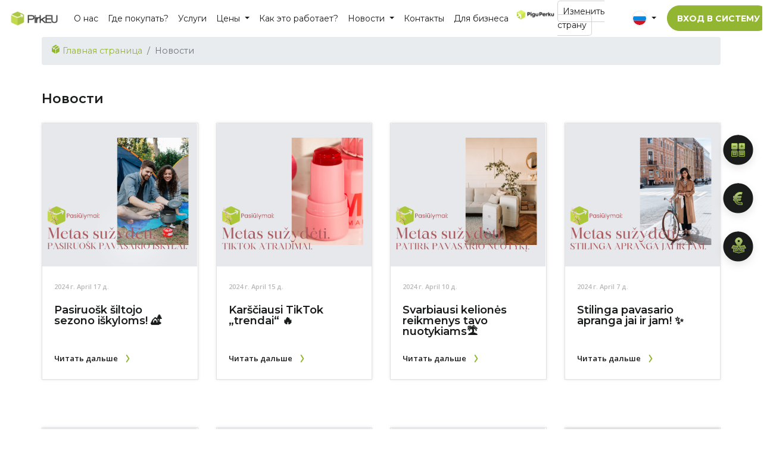

--- FILE ---
content_type: text/html; charset=UTF-8
request_url: https://www.pirkeu.lt/ru/%D0%BD%D0%BE%D0%B2%D0%BE%D1%81%D1%82%D0%B8?page=5
body_size: 8419
content:
<!DOCTYPE html>
<html lang="ru" class="">
<head>
    <meta charset="utf-8">
    <meta name="viewport" content="width=device-width, initial-scale=1">
    <!-- CSRF Token -->
    <meta name="csrf-token" content="jaTTDaJyKaGbHZOneA5qdC9iir9MEopZtK0wllOS">
    <link rel="stylesheet" href="https://cdn.jsdelivr.net/npm/bootstrap@4.6.2/dist/css/bootstrap.min.css" integrity="sha384-xOolHFLEh07PJGoPkLv1IbcEPTNtaed2xpHsD9ESMhqIYd0nLMwNLD69Npy4HI+N"
          crossorigin="anonymous">
    <link type="image/x-icon" href="https://www.pirkeu.lt/images/favicon.png" rel="shortcut icon">
    <title>Новости | PirkEU доставка товаров из европейских интернет-магазинов</title>

        <meta name="description" content="Услуга доставки товаров PirkEU.lt. Вы совершаете покупки в Германии, Англии, Польше, Франции или Италии, и мы отправляем ваши покупки в Литву.">
    <meta name="keywords" content="Доставка товаров, доставка товаров из Германии, доставка товаров из Англии, доставка товаров из Франции, доставка товаров из Польши, доставка товаров из Италии, шоппинг, покупки в Европе, европейские интернет-магазины, самая низкая цена магазина, доставка в Литву, товары из интернет-магазина Германии, товары из интернет-магазина Англии, товары из интернет-магазина Франции, товары из интернет-магазина Италии, товары из интернет-магазина Польши.">

    <meta name="verify-paysera" content="ff1f620b3fac578fd0b0794b2cdba671">
    <meta name="verify-paysera" content="5ddac0d50352cf31ed7c00d05cc993d3">
    <meta name="verify-paysera" content="64c655510861744a45893415a88ef4db">
    <meta name="verify-paysera" content="f77199cbc6048ddb1932e3c2f624503e">

    
    




    
    
    
    <script type="text/javascript">

        <!-- jQuery -->

        let isIE10 = false;
        if (navigator.appVersion.indexOf("MSIE 10") !== -1) {
            isIE10 = true;
        }

        let UAString = navigator.userAgent;
        if (UAString.indexOf("Trident") !== -1 && UAString.indexOf("rv:11") !== -1) {
            isIE10 = true;
        }
    </script>
    <script>
        window.project_id = 1;
    </script>

    <!-- Scripts -->
    <script src="/js/app.js?id=601f62b7a9a995db08d4"></script>
    <script src="https://cdnjs.cloudflare.com/ajax/libs/bootstrap-multiselect/0.9.13/js/bootstrap-multiselect.js"></script>
    <link rel="stylesheet" href="https://cdnjs.cloudflare.com/ajax/libs/bootstrap-multiselect/0.9.13/css/bootstrap-multiselect.css"/>

    <script type="text/javascript">
        $(document).ready(function () {
            $('.favorite-purchases').multiselect({
                nonSelectedText: 'любимые категории',
                buttonClass: 'form-control',
                buttonWidth: '100%',
            });
        });
    </script>

    <link href="https://maxcdn.bootstrapcdn.com/font-awesome/4.7.0/css/font-awesome.min.css" rel="stylesheet"/>
    <script src="https://www.pirkeu.lt/js/moment.min.js"></script>
    <script src="https://www.pirkeu.lt/js/jquery.hammer.js"></script>
    <script src="https://www.pirkeu.lt/js/caleran.min.js"></script>
    <script src="https://cdnjs.cloudflare.com/ajax/libs/select2/4.0.6-rc.0/js/select2.min.js"></script>
    <!-- Fonts -->
    <link rel="dns-prefetch" href="//fonts.gstatic.com">
    <link href="https://fonts.googleapis.com/css?family=Nunito" rel="stylesheet" type="text/css">

    <!-- Styles -->
    <link href="/css/app.css?id=a36e95eb3d454a52558d" rel="stylesheet">
    <script src="https://kit.fontawesome.com/b3752e8969.js" crossorigin="anonymous"></script>

    <script type="text/javascript">
        function onlyDotsAndNumbers(txt, event) {
            let charCode = (event.which) ? event.which : event.keyCode
            if (charCode === 46) {
                return txt.value.indexOf(".") < 0;
            }

            if (txt.value.indexOf(".") > 0) {
                let txtlen = txt.value.length;
                let dotpos = txt.value.indexOf(".");
                //Change the number here to allow more decimal points than 2
                if ((txtlen - dotpos) > 2)
                    return false;
            }

            return !(charCode > 31 && (charCode < 48 || charCode > 57));
        }
    </script>
    <script type="text/javascript" src="https://partnerzyapi.ceneo.pl/External/urls.js?pid=28228"></script>
    <script src="https://js.stripe.com/v3/" type="text/javascript"></script>

    
            
        <script type="text/javascript">
            window.$crisp=[];
            window.CRISP_WEBSITE_ID="fd67f531-f44c-4cf5-98be-667ff866161d";
            (function(){ d=document;s=d.createElement("script");
                s.src="https://client.crisp.chat/l.js";
                s.async=1;d.getElementsByTagName("head")[0].appendChild(s);
            })();
        </script>
        
        

        
            <style>

</style>
    
            <meta name="verify-neopay" content="bd11443c66c6aecb60415d7165bdda33">

<!-- Google tag (gtag.js) -->
<script async src="https://www.googletagmanager.com/gtag/js?id=G-7ELL6YV6Z3"></script>
<script>
  window.dataLayer = window.dataLayer || [];
  function gtag(){dataLayer.push(arguments);}
  gtag('js', new Date());
  gtag('config', 'G-7ELL6YV6Z3');
</script>

<meta name="facebook-domain-verification" content="l0wadzn1fo5v6nbdh474k483fe1yaf" /> 
<!-- Facebook Pixel Code -->
<script>
!function(f,b,e,v,n,t,s)
{if(f.fbq)return;n=f.fbq=function(){n.callMethod?
n.callMethod.apply(n,arguments):n.queue.push(arguments)};
if(!f._fbq)f._fbq=n;n.push=n;n.loaded=!0;n.version='2.0';
n.queue=[];t=b.createElement(e);t.async=!0;
t.src=v;s=b.getElementsByTagName(e)[0];
s.parentNode.insertBefore(t,s)}(window, document,'script',
'https://connect.facebook.net/en_US/fbevents.js');
fbq('init', '743998313666847');
fbq('track', 'PageView');
</script>
<noscript><img height="1" width="1" style="display:none"
src="https://www.facebook.com/tr?id=743998313666847&ev=PageView&noscript=1"
/></noscript>
<!-- End Facebook Pixel Code -->

<!-- Hotjar Tracking Code for https://pirkeu.lt/ -->
<script>
    (function(h,o,t,j,a,r){
        h.hj=h.hj||function(){(h.hj.q=h.hj.q||[]).push(arguments)};
        h._hjSettings={hjid:2772929,hjsv:6};
        a=o.getElementsByTagName('head')[0];
        r=o.createElement('script');r.async=1;
        r.src=t+h._hjSettings.hjid+j+h._hjSettings.hjsv;
        a.appendChild(r);
    })(window,document,'https://static.hotjar.com/c/hotjar-','.js?sv=');
</script>
    
    </head>
<body class="page-page blog-page template-blog-index">
<div class="loading"></div>
    <!-- Google Tag Manager (noscript) -->
<noscript><iframe src="https://www.googletagmanager.com/ns.html?id=G-7ELL6YV6Z3"
height="0" width="0" style="display:none;visibility:hidden"></iframe></noscript>
<!-- End Google Tag Manager (noscript) -->

<div id="app">
            <div class="main-menu-wrapper s-header">
            <div class="container">
                <nav class="navbar navbar-expand-lg bg-light">
            <a class="navbar-brand" href="https://www.pirkeu.lt/main">
                        
                    <img src="https://www.pirkeu.lt/images/pirkeulive/global_05_06.png" height="40" alt="global_05_06 logo">
                    
                    
                    
                    
                </a>
                <button class="navbar-toggler dropdown languageWrapper"
                        type="button"
                        data-toggle="collapse"
                        data-target="#language"
                        aria-controls="language"
                        aria-expanded="false"
                        aria-label="Toggle navigation">
                    <a class="dropdown-toggle"
                       href="#"
                       id="languageDropdown"
                       role="button"
                       data-toggle="dropdown"
                       aria-haspopup="true"
                       aria-expanded="false">
                        <img src="https://www.pirkeu.lt/images/flags/ru.svg" width="15" height="15" alt="flag"/>
                    </a>
                    <div class="dropdown-menu language-dropdown" aria-labelledby="languageDropdown">
                                                                                                            <a class="dropdown-item"
                                   href="/lt/naujienos"
                                >
                                    <img src="https://www.pirkeu.lt/images/flags/lt.svg"
                                         width="15"
                                         height="15"
                                         alt="flag"
                                    />
                                    <span>Lietuvių</span>
                                </a>
                                                                                                                <a class="dropdown-item"
                                   href="/en/news"
                                >
                                    <img src="https://www.pirkeu.lt/images/flags/en.svg"
                                         width="15"
                                         height="15"
                                         alt="flag"
                                    />
                                    <span>English</span>
                                </a>
                                                                                                                <a class="dropdown-item"
                                   href="/ru/новости"
                                >
                                    <img src="https://www.pirkeu.lt/images/flags/ru.svg"
                                         width="15"
                                         height="15"
                                         alt="flag"
                                    />
                                    <span>Русский</span>
                                </a>
                                                                                                                            </div>
                </button>

                <button class="navbar-toggler collapsed"
                        type="button"
                        data-toggle="collapse"
                        data-target="#main-menu"
                        aria-controls="main-menu"
                        aria-expanded="false"
                        aria-label="Toggle navigation">
                    <i class="icon-menu"></i>
                </button>
                                                <div class="collapse navbar-collapse" id="main-menu">
                    <ul class="navbar-nav">
                        
                                                                                    
                                                                    <li class="nav-item ">
                                        <a class="nav-link"
                                           href="/o-нас">О нас 
                                            <i class="icon-arrow-right d-inline d-lg-none d-xl-none"></i>
                                        </a>
                                    </li>
                                                                                                                                                
                                                                    <li class="nav-item ">
                                        <a class="nav-link"
                                           href="/где-пoкупaть">Где покупать? 
                                            <i class="icon-arrow-right d-inline d-lg-none d-xl-none"></i>
                                        </a>
                                    </li>
                                                                                                                                                
                                                                    <li class="nav-item dropdown">
                                        
                                        <a
                                            class="nav-link"
                                            href="/услуги"
                                            role="button"
                                        >
                                            Услуги
                                        </a>
                                        
                                    </li>
                                                                                                                                                
                                                                    <li class="nav-item dropdown">
                                        <a class="nav-link dropdown-toggle"
                                           href="/cены"
                                           onclick="location='/cены';return true;"
                                           role="button"
                                           data-toggle="dropdown"
                                           aria-haspopup="true"
                                           aria-expanded="false">
                                            Цены 
                                            <i class="icon-arrow-right d-inline d-lg-none d-xl-none"></i>
                                        </a>
                                        <div class="dropdown-menu">
                                                                                                                                                                                                <a class="dropdown-item"
                                                       href="/cены#delivery">Цены доставки</a>
                                                                                                                                                                                                                                                <a class="dropdown-item"
                                                       href="/cены#purchase">Закупочные цены</a>
                                                                                                                                                                                                                                                <a class="dropdown-item"
                                                       href="/cены#return">Цены возврата</a>
                                                                                                                                    </div>
                                    </li>

                                                                                                                                                
                                                                    <li class="nav-item ">
                                        <a class="nav-link"
                                           href="/кaк-этo-рaбoтaет">Как это работает? 
                                            <i class="icon-arrow-right d-inline d-lg-none d-xl-none"></i>
                                        </a>
                                    </li>
                                                                                                                                                
                                                                    <li class="nav-item dropdown">
                                        <a class="nav-link dropdown-toggle"
                                           href="#"
                                           role="button"
                                           data-toggle="dropdown"
                                           aria-haspopup="true"
                                           aria-expanded="false"
                                        >
                                            Новости 
                                            <i class="icon-arrow-right d-inline d-lg-none d-xl-none"></i>
                                        </a>
                                        <div class="dropdown-menu">
                                            <a class="dropdown-item"
                                               href="/ru/новости/c/предлагает">Предложения</a>
                                            <a class="dropdown-item"
                                               href="/ru/новости/c/Информация">Информация</a>
                                        </div>
                                    </li>
                                                                                                                                                
                                                                    <li class="nav-item ">
                                        <a class="nav-link"
                                           href="/kонтакты">Контакты 
                                            <i class="icon-arrow-right d-inline d-lg-none d-xl-none"></i>
                                        </a>
                                    </li>
                                                                                                                                                
                                                                    <li class="nav-item ">
                                        <a class="nav-link"
                                           href="/бизнес">Для бизнеса 
                                            <i class="icon-arrow-right d-inline d-lg-none d-xl-none"></i>
                                        </a>
                                    </li>
                                                                                                        </ul>
                                            <div class="logo-gif" style="height: 43px; width: 100px; padding-top: 2px;">
                            <a href="https://shop.pirkeu.lt/">
                                <img src="https://www.pirkeu.lt/images/new_0929/pirkeu-shop.png" alt="shop-logo"
                                     style="max-height: 100%; max-width: 100%;">
                                
                            </a>
                        </div>
                                                                                        <div class="w-full ml-auto">
                            <a style="text-decoration: none !important;" href="https://buyeu.com?country=lt"
                               class="my-auto">
                                <span class="change-country"
                                      style="border: 1px solid lightgray; padding: 8px; border-radius: 5px;"> Изменить страну</span>
                            </a>
                        </div>
                                        <ul class="navbar-nav ml-2">
                                                <li class="nav-item dropdown languageWrapper d-none d-lg-block d-xl-block">
                            <a class="nav-link dropdown-toggle"
                               href="#"
                               id="languageDropdown"
                               role="button"
                               data-toggle="dropdown"
                               aria-haspopup="true"
                               aria-expanded="false">
                                                                <img src="https://www.pirkeu.lt/images/flags/ru.svg" width="15" height="15" alt="flag"/>
                            </a>
                            <div class="dropdown-menu" aria-labelledby="languageDropdown">
                                                                                                            <a class="dropdown-item"
                                           href="/lt/naujienos">
                                            <img src="https://www.pirkeu.lt/images/flags/lt.svg" width="15" height="15"
                                                 alt="flag"/>
                                            <span>Lietuvių</span></a>
                                                                                                                                                <a class="dropdown-item"
                                           href="/en/news">
                                            <img src="https://www.pirkeu.lt/images/flags/en.svg" width="15" height="15"
                                                 alt="flag"/>
                                            <span>English</span></a>
                                                                                                                                                <a class="dropdown-item"
                                           href="/ru/новости">
                                            <img src="https://www.pirkeu.lt/images/flags/ru.svg" width="15" height="15"
                                                 alt="flag"/>
                                            <span>Русский</span></a>
                                                                                                                                                                    </div>
                        </li>
                                                    <li class="nav-item">
                                <a class="btn btn-primary login" href="/ru/вход">
                                    <span style="white-space: nowrap;"> Вход в систему</span>
                                </a>
                            </li>
                            <li class="nav-item d-lg-none">
                                <a class="btn white login register"
                                   href="/ru/вход#register">
                                    Регистрация
                                </a>
                            </li>
                                            </ul>
                </div>
        </nav>

<script>
    $(document).ready(function () {
        $('#new-de-address').modal('show');
    });

    $('#new-de-address').on('shown.bs.modal', function () {
        setTimeout(function () {
            $('#new-de-address').removeAttr('aria-hidden');
        }, 50);
    });

    $('#new-de-address').on('hidden.bs.modal', function () {
        $(this).attr('aria-hidden', 'true');
    });
</script>
            </div>
        </div>
                    <div class="container with-padding s-header">
            <nav aria-label="breadcrumb">
                <ol class="breadcrumb">
                    <li class="breadcrumb-item">
                                                    <a href="/main">
                                <i class="icon-box"></i>
                                Главная страница
                            </a>
                                            </li>
                                            <li class="breadcrumb-item active">
                                                            Новости
                            </li>
                                    </ol>
            </nav>
        </div>
    
                    <main class="s-main">
        
    <div class="container with-padding">
        <h1 class="page-title">Новости</h1>
        <div class='row'>
                            <div class='col-12 col-md-4 col-xl-3'>
    <div class="card blog-item default">
        <a href="https://www.pirkeu.lt/ru/%D0%BD%D0%BE%D0%B2%D0%BE%D1%81%D1%82%D0%B8/pasiruosk-siltojo-sezono-iskyloms" >
            <div class="cover-image">
                <img src="https://www.pirkeu.lt/storage/blogs/blog_1713347208_page_blog_2209.png" class="card-img-top" alt="Pasiruošk šiltojo sezono iškyloms! 🏕️" style="max-height: 100%; width: auto;">
            </div>

        </a>
        <div class="card-body">
                            <p class="date">2024 г. April 17 д.</p>
                        <h3 class="title" style="min-height:60px;">Pasiruošk šiltojo sezono iškyloms! 🏕️</h3>
                        <a href="https://www.pirkeu.lt/ru/%D0%BD%D0%BE%D0%B2%D0%BE%D1%81%D1%82%D0%B8/pasiruosk-siltojo-sezono-iskyloms" class="link-btn justify-content-start">Читать дальше <i class="icon-si-glyph-arrow-right"></i></a>
        </div>
    </div>
</div>
                            <div class='col-12 col-md-4 col-xl-3'>
    <div class="card blog-item default">
        <a href="https://www.pirkeu.lt/ru/%D0%BD%D0%BE%D0%B2%D0%BE%D1%81%D1%82%D0%B8/karsciausi-tiktok-trendai" >
            <div class="cover-image">
                <img src="https://www.pirkeu.lt/storage/blogs/blog_1713252859_page_blog_2206.png" class="card-img-top" alt="Karščiausi TikTok „trendai“ 🔥" style="max-height: 100%; width: auto;">
            </div>

        </a>
        <div class="card-body">
                            <p class="date">2024 г. April 15 д.</p>
                        <h3 class="title" style="min-height:60px;">Karščiausi TikTok „trendai“ 🔥</h3>
                        <a href="https://www.pirkeu.lt/ru/%D0%BD%D0%BE%D0%B2%D0%BE%D1%81%D1%82%D0%B8/karsciausi-tiktok-trendai" class="link-btn justify-content-start">Читать дальше <i class="icon-si-glyph-arrow-right"></i></a>
        </div>
    </div>
</div>
                            <div class='col-12 col-md-4 col-xl-3'>
    <div class="card blog-item default">
        <a href="https://www.pirkeu.lt/ru/%D0%BD%D0%BE%D0%B2%D0%BE%D1%81%D1%82%D0%B8/svarbiausi-keliones-reikmenys-tavo-nuotykiamssvarbiausi-keliones-reikmenys-tavo-nuotykiams" >
            <div class="cover-image">
                <img src="https://www.pirkeu.lt/storage/blogs/blog_1712750190_page_blog_2203.png" class="card-img-top" alt="Svarbiausi kelionės reikmenys tavo nuotykiams🏝️" style="max-height: 100%; width: auto;">
            </div>

        </a>
        <div class="card-body">
                            <p class="date">2024 г. April 10 д.</p>
                        <h3 class="title" style="min-height:60px;">Svarbiausi kelionės reikmenys tavo nuotykiams🏝️</h3>
                        <a href="https://www.pirkeu.lt/ru/%D0%BD%D0%BE%D0%B2%D0%BE%D1%81%D1%82%D0%B8/svarbiausi-keliones-reikmenys-tavo-nuotykiamssvarbiausi-keliones-reikmenys-tavo-nuotykiams" class="link-btn justify-content-start">Читать дальше <i class="icon-si-glyph-arrow-right"></i></a>
        </div>
    </div>
</div>
                            <div class='col-12 col-md-4 col-xl-3'>
    <div class="card blog-item default">
        <a href="https://www.pirkeu.lt/ru/%D0%BD%D0%BE%D0%B2%D0%BE%D1%81%D1%82%D0%B8/stilinga-apranga-jai-ir-jam" >
            <div class="cover-image">
                <img src="https://www.pirkeu.lt/storage/blogs/blog_1712576021_page_blog_2200.png" class="card-img-top" alt="Stilinga pavasario apranga jai ir jam! ✨" style="max-height: 100%; width: auto;">
            </div>

        </a>
        <div class="card-body">
                            <p class="date">2024 г. April 7 д.</p>
                        <h3 class="title" style="min-height:60px;">Stilinga pavasario apranga jai ir jam! ✨</h3>
                        <a href="https://www.pirkeu.lt/ru/%D0%BD%D0%BE%D0%B2%D0%BE%D1%81%D1%82%D0%B8/stilinga-apranga-jai-ir-jam" class="link-btn justify-content-start">Читать дальше <i class="icon-si-glyph-arrow-right"></i></a>
        </div>
    </div>
</div>
                            <div class='col-12 col-md-4 col-xl-3'>
    <div class="card blog-item default">
        <a href="https://www.pirkeu.lt/ru/%D0%BD%D0%BE%D0%B2%D0%BE%D1%81%D1%82%D0%B8/sodo-reikmenys-tau" >
            <div class="cover-image">
                <img src="https://www.pirkeu.lt/storage/blogs/blog_1711369206_page_blog_2197.png" class="card-img-top" alt="Sodo reikmenys tau! 🌱" style="max-height: 100%; width: auto;">
            </div>

        </a>
        <div class="card-body">
                            <p class="date">2024 г. March 25 д.</p>
                        <h3 class="title" style="min-height:60px;">Sodo reikmenys tau! 🌱</h3>
                        <a href="https://www.pirkeu.lt/ru/%D0%BD%D0%BE%D0%B2%D0%BE%D1%81%D1%82%D0%B8/sodo-reikmenys-tau" class="link-btn justify-content-start">Читать дальше <i class="icon-si-glyph-arrow-right"></i></a>
        </div>
    </div>
</div>
                            <div class='col-12 col-md-4 col-xl-3'>
    <div class="card blog-item default">
        <a href="https://www.pirkeu.lt/ru/%D0%BD%D0%BE%D0%B2%D0%BE%D1%81%D1%82%D0%B8/gardziam-maistui-ir-svariems-namams" >
            <div class="cover-image">
                <img src="https://www.pirkeu.lt/storage/blogs/blog_1710933955_page_blog_2194.png" class="card-img-top" alt="Gardžiam maistui ir švariems namams ☀️" style="max-height: 100%; width: auto;">
            </div>

        </a>
        <div class="card-body">
                            <p class="date">2024 г. March 20 д.</p>
                        <h3 class="title" style="min-height:60px;">Gardžiam maistui ir švariems namams ☀️</h3>
                        <a href="https://www.pirkeu.lt/ru/%D0%BD%D0%BE%D0%B2%D0%BE%D1%81%D1%82%D0%B8/gardziam-maistui-ir-svariems-namams" class="link-btn justify-content-start">Читать дальше <i class="icon-si-glyph-arrow-right"></i></a>
        </div>
    </div>
</div>
                            <div class='col-12 col-md-4 col-xl-3'>
    <div class="card blog-item default">
        <a href="https://www.pirkeu.lt/ru/%D0%BD%D0%BE%D0%B2%D0%BE%D1%81%D1%82%D0%B8/grozio-prekes-tau" >
            <div class="cover-image">
                <img src="https://www.pirkeu.lt/storage/blogs/blog_1710766527_page_blog_2190.png" class="card-img-top" alt="Grožio prekės Tau 🌻" style="max-height: 100%; width: auto;">
            </div>

        </a>
        <div class="card-body">
                            <p class="date">2024 г. March 18 д.</p>
                        <h3 class="title" style="min-height:60px;">Grožio prekės Tau 🌻</h3>
                        <a href="https://www.pirkeu.lt/ru/%D0%BD%D0%BE%D0%B2%D0%BE%D1%81%D1%82%D0%B8/grozio-prekes-tau" class="link-btn justify-content-start">Читать дальше <i class="icon-si-glyph-arrow-right"></i></a>
        </div>
    </div>
</div>
                            <div class='col-12 col-md-4 col-xl-3'>
    <div class="card blog-item default">
        <a href="https://www.pirkeu.lt/ru/%D0%BD%D0%BE%D0%B2%D0%BE%D1%81%D1%82%D0%B8/nuo-kovo-20d-keiciasi-prancuzijos-sandelio-adresas" >
            <div class="cover-image">
                <img src="https://www.pirkeu.lt/storage/blogs/blog_1710498763_page_blog_2188.png" class="card-img-top" alt="Nuo kovo 20d. keičiasi Prancūzijos sandėlio adresas" style="max-height: 100%; width: auto;">
            </div>

        </a>
        <div class="card-body">
                            <p class="date">2024 г. March 15 д.</p>
                        <h3 class="title" style="min-height:60px;">Nuo kovo 20d. keičiasi Prancūzijos sandėlio adresas</h3>
                        <a href="https://www.pirkeu.lt/ru/%D0%BD%D0%BE%D0%B2%D0%BE%D1%81%D1%82%D0%B8/nuo-kovo-20d-keiciasi-prancuzijos-sandelio-adresas" class="link-btn justify-content-start">Читать дальше <i class="icon-si-glyph-arrow-right"></i></a>
        </div>
    </div>
</div>
                            <div class='col-12 col-md-4 col-xl-3'>
    <div class="card blog-item default">
        <a href="https://www.pirkeu.lt/ru/%D0%BD%D0%BE%D0%B2%D0%BE%D1%81%D1%82%D0%B8/ismanieji-irenginiai-tau" >
            <div class="cover-image">
                <img src="https://www.pirkeu.lt/storage/blogs/blog_1710335626_page blog_2185.png" class="card-img-top" alt="Išmanieji įrenginiai Tau! 📱" style="max-height: 100%; width: auto;">
            </div>

        </a>
        <div class="card-body">
                            <p class="date">2024 г. March 13 д.</p>
                        <h3 class="title" style="min-height:60px;">Išmanieji įrenginiai Tau! 📱</h3>
                        <a href="https://www.pirkeu.lt/ru/%D0%BD%D0%BE%D0%B2%D0%BE%D1%81%D1%82%D0%B8/ismanieji-irenginiai-tau" class="link-btn justify-content-start">Читать дальше <i class="icon-si-glyph-arrow-right"></i></a>
        </div>
    </div>
</div>
                            <div class='col-12 col-md-4 col-xl-3'>
    <div class="card blog-item default">
        <a href="https://www.pirkeu.lt/ru/%D0%BD%D0%BE%D0%B2%D0%BE%D1%81%D1%82%D0%B8/stilingas-pavasaris" >
            <div class="cover-image">
                <img src="https://www.pirkeu.lt/storage/blogs/blog_1709559276_page_blog_2180.png" class="card-img-top" alt="Stilingas pavasaris! 👗" style="max-height: 100%; width: auto;">
            </div>

        </a>
        <div class="card-body">
                            <p class="date">2024 г. March 4 д.</p>
                        <h3 class="title" style="min-height:60px;">Stilingas pavasaris! 👗</h3>
                        <a href="https://www.pirkeu.lt/ru/%D0%BD%D0%BE%D0%B2%D0%BE%D1%81%D1%82%D0%B8/stilingas-pavasaris" class="link-btn justify-content-start">Читать дальше <i class="icon-si-glyph-arrow-right"></i></a>
        </div>
    </div>
</div>
                            <div class='col-12 col-md-4 col-xl-3'>
    <div class="card blog-item default">
        <a href="https://www.pirkeu.lt/ru/%D0%BD%D0%BE%D0%B2%D0%BE%D1%81%D1%82%D0%B8/isskirtiniai-kvepalai-tau" >
            <div class="cover-image">
                <img src="https://www.pirkeu.lt/storage/blogs/blog_1708954558_page_blog_2176.png" class="card-img-top" alt="Išskirtiniai kvepalai Tau! ✨" style="max-height: 100%; width: auto;">
            </div>

        </a>
        <div class="card-body">
                            <p class="date">2024 г. February 26 д.</p>
                        <h3 class="title" style="min-height:60px;">Išskirtiniai kvepalai Tau! ✨</h3>
                        <a href="https://www.pirkeu.lt/ru/%D0%BD%D0%BE%D0%B2%D0%BE%D1%81%D1%82%D0%B8/isskirtiniai-kvepalai-tau" class="link-btn justify-content-start">Читать дальше <i class="icon-si-glyph-arrow-right"></i></a>
        </div>
    </div>
</div>
                            <div class='col-12 col-md-4 col-xl-3'>
    <div class="card blog-item default">
        <a href="https://www.pirkeu.lt/ru/%D0%BD%D0%BE%D0%B2%D0%BE%D1%81%D1%82%D0%B8/tiktok-perliukai" >
            <div class="cover-image">
                <img src="https://www.pirkeu.lt/storage/blogs/blog_1708521766_page_blog_2173.png" class="card-img-top" alt="TikTok perliukai! 🔥" style="max-height: 100%; width: auto;">
            </div>

        </a>
        <div class="card-body">
                            <p class="date">2024 г. February 21 д.</p>
                        <h3 class="title" style="min-height:60px;">TikTok perliukai! 🔥</h3>
                        <a href="https://www.pirkeu.lt/ru/%D0%BD%D0%BE%D0%B2%D0%BE%D1%81%D1%82%D0%B8/tiktok-perliukai" class="link-btn justify-content-start">Читать дальше <i class="icon-si-glyph-arrow-right"></i></a>
        </div>
    </div>
</div>
                            <div class='col-12 col-md-4 col-xl-3'>
    <div class="card blog-item default">
        <a href="https://www.pirkeu.lt/ru/%D0%BD%D0%BE%D0%B2%D0%BE%D1%81%D1%82%D0%B8/must-have-namu-apyvokos-prietaisai" >
            <div class="cover-image">
                <img src="https://www.pirkeu.lt/storage/blogs/blog_1708349431_page_blog_2170.png" class="card-img-top" alt="Must-have namų apyvokos prietaisai ✨" style="max-height: 100%; width: auto;">
            </div>

        </a>
        <div class="card-body">
                            <p class="date">2024 г. February 19 д.</p>
                        <h3 class="title" style="min-height:60px;">Must-have namų apyvokos prietaisai ✨</h3>
                        <a href="https://www.pirkeu.lt/ru/%D0%BD%D0%BE%D0%B2%D0%BE%D1%81%D1%82%D0%B8/must-have-namu-apyvokos-prietaisai" class="link-btn justify-content-start">Читать дальше <i class="icon-si-glyph-arrow-right"></i></a>
        </div>
    </div>
</div>
                            <div class='col-12 col-md-4 col-xl-3'>
    <div class="card blog-item default">
        <a href="https://www.pirkeu.lt/ru/%D0%BD%D0%BE%D0%B2%D0%BE%D1%81%D1%82%D0%B8/slidinejimo-inventorius-tau" >
            <div class="cover-image">
                <img src="https://www.pirkeu.lt/storage/blogs/blog_1707736077_page_blog_2167.png" class="card-img-top" alt="Slidinėjimo inventorius tau! 🎿" style="max-height: 100%; width: auto;">
            </div>

        </a>
        <div class="card-body">
                            <p class="date">2024 г. February 12 д.</p>
                        <h3 class="title" style="min-height:60px;">Slidinėjimo inventorius tau! 🎿</h3>
                        <a href="https://www.pirkeu.lt/ru/%D0%BD%D0%BE%D0%B2%D0%BE%D1%81%D1%82%D0%B8/slidinejimo-inventorius-tau" class="link-btn justify-content-start">Читать дальше <i class="icon-si-glyph-arrow-right"></i></a>
        </div>
    </div>
</div>
                            <div class='col-12 col-md-4 col-xl-3'>
    <div class="card blog-item default">
        <a href="https://www.pirkeu.lt/ru/%D0%BD%D0%BE%D0%B2%D0%BE%D1%81%D1%82%D0%B8/zavios-valentino-dienos-dovanu-idejos" >
            <div class="cover-image">
                <img src="https://www.pirkeu.lt/storage/blogs/blog_1707309205_page_blog_2164.png" class="card-img-top" alt="Žavios Valentino dienos dovanų idėjos! 🎀" style="max-height: 100%; width: auto;">
            </div>

        </a>
        <div class="card-body">
                            <p class="date">2024 г. February 7 д.</p>
                        <h3 class="title" style="min-height:60px;">Žavios Valentino dienos dovanų idėjos! 🎀</h3>
                        <a href="https://www.pirkeu.lt/ru/%D0%BD%D0%BE%D0%B2%D0%BE%D1%81%D1%82%D0%B8/zavios-valentino-dienos-dovanu-idejos" class="link-btn justify-content-start">Читать дальше <i class="icon-si-glyph-arrow-right"></i></a>
        </div>
    </div>
</div>
                            <div class='col-12 col-md-4 col-xl-3'>
    <div class="card blog-item default">
        <a href="https://www.pirkeu.lt/ru/%D0%BD%D0%BE%D0%B2%D0%BE%D1%81%D1%82%D0%B8/valentino-dienos-dovanos-jai-ir-jam" >
            <div class="cover-image">
                <img src="https://www.pirkeu.lt/storage/blogs/blog_1707130041_page_blog_2161.png" class="card-img-top" alt="Valentino dienos dovanos JAI ir JAM 🎁" style="max-height: 100%; width: auto;">
            </div>

        </a>
        <div class="card-body">
                            <p class="date">2024 г. February 5 д.</p>
                        <h3 class="title" style="min-height:60px;">Valentino dienos dovanos JAI ir JAM 🎁</h3>
                        <a href="https://www.pirkeu.lt/ru/%D0%BD%D0%BE%D0%B2%D0%BE%D1%81%D1%82%D0%B8/valentino-dienos-dovanos-jai-ir-jam" class="link-btn justify-content-start">Читать дальше <i class="icon-si-glyph-arrow-right"></i></a>
        </div>
    </div>
</div>
                            <div class='col-12 col-md-4 col-xl-3'>
    <div class="card blog-item default">
        <a href="https://www.pirkeu.lt/ru/%D0%BD%D0%BE%D0%B2%D0%BE%D1%81%D1%82%D0%B8/top-elektronikos-pasiulymai" >
            <div class="cover-image">
                <img src="https://www.pirkeu.lt/storage/blogs/blog_1706533512_page_blog_2158.png" class="card-img-top" alt="TOP elektronikos pasiūlymai! 📱" style="max-height: 100%; width: auto;">
            </div>

        </a>
        <div class="card-body">
                            <p class="date">2024 г. January 29 д.</p>
                        <h3 class="title" style="min-height:60px;">TOP elektronikos pasiūlymai! 📱</h3>
                        <a href="https://www.pirkeu.lt/ru/%D0%BD%D0%BE%D0%B2%D0%BE%D1%81%D1%82%D0%B8/top-elektronikos-pasiulymai" class="link-btn justify-content-start">Читать дальше <i class="icon-si-glyph-arrow-right"></i></a>
        </div>
    </div>
</div>
                            <div class='col-12 col-md-4 col-xl-3'>
    <div class="card blog-item default">
        <a href="https://www.pirkeu.lt/ru/%D0%BD%D0%BE%D0%B2%D0%BE%D1%81%D1%82%D0%B8/populiariausiu-prekiu-zenklu-grozio-prietaisai-tau" >
            <div class="cover-image">
                <img src="https://www.pirkeu.lt/storage/blogs/blog_1706104046_page_blog_2155.png" class="card-img-top" alt="" style="max-height: 100%; width: auto;">
            </div>

        </a>
        <div class="card-body">
                            <p class="date">2024 г. January 24 д.</p>
                        <h3 class="title" style="min-height:60px;"></h3>
                        <a href="https://www.pirkeu.lt/ru/%D0%BD%D0%BE%D0%B2%D0%BE%D1%81%D1%82%D0%B8/populiariausiu-prekiu-zenklu-grozio-prietaisai-tau" class="link-btn justify-content-start">Читать дальше <i class="icon-si-glyph-arrow-right"></i></a>
        </div>
    </div>
</div>
                            <div class='col-12 col-md-4 col-xl-3'>
    <div class="card blog-item default">
        <a href="https://www.pirkeu.lt/ru/%D0%BD%D0%BE%D0%B2%D0%BE%D1%81%D1%82%D0%B8/trendy-kosmetika-2024" >
            <div class="cover-image">
                <img src="https://www.pirkeu.lt/storage/blogs/blog_1705928748_page_blog_2152.png" class="card-img-top" alt="Trendy kosmetika 2024 💄" style="max-height: 100%; width: auto;">
            </div>

        </a>
        <div class="card-body">
                            <p class="date">2024 г. January 22 д.</p>
                        <h3 class="title" style="min-height:60px;">Trendy kosmetika 2024 💄</h3>
                        <a href="https://www.pirkeu.lt/ru/%D0%BD%D0%BE%D0%B2%D0%BE%D1%81%D1%82%D0%B8/trendy-kosmetika-2024" class="link-btn justify-content-start">Читать дальше <i class="icon-si-glyph-arrow-right"></i></a>
        </div>
    </div>
</div>
                            <div class='col-12 col-md-4 col-xl-3'>
    <div class="card blog-item default">
        <a href="https://www.pirkeu.lt/ru/%D0%BD%D0%BE%D0%B2%D0%BE%D1%81%D1%82%D0%B8/sukurk-namu-magija-su-pirkeu" >
            <div class="cover-image">
                <img src="https://www.pirkeu.lt/storage/blogs/blog_1705487621_page_blog_2149.png" class="card-img-top" alt="Sukurk namų magiją su PirkEU ✨" style="max-height: 100%; width: auto;">
            </div>

        </a>
        <div class="card-body">
                            <p class="date">2024 г. January 17 д.</p>
                        <h3 class="title" style="min-height:60px;">Sukurk namų magiją su PirkEU ✨</h3>
                        <a href="https://www.pirkeu.lt/ru/%D0%BD%D0%BE%D0%B2%D0%BE%D1%81%D1%82%D0%B8/sukurk-namu-magija-su-pirkeu" class="link-btn justify-content-start">Читать дальше <i class="icon-si-glyph-arrow-right"></i></a>
        </div>
    </div>
</div>
                    </div>

                    <nav>
                <ul class="pagination justify-content-center">
                                            <li class="page-item">
                            <a class="page-link" href="https://www.pirkeu.lt/ru/%D0%BD%D0%BE%D0%B2%D0%BE%D1%81%D1%82%D0%B8?page=4" tabindex="-1" aria-disabled="true">
                                <i class='icon-si-glyph-arrow-left'></i>
                            </a>
                        </li>
                                                                            <li class="page-item ">
                                <a class="page-link" href="https://www.pirkeu.lt/ru/%D0%BD%D0%BE%D0%B2%D0%BE%D1%81%D1%82%D0%B8?page=1">
                                    1
                                </a>
                            </li>
                                                    <li class="page-item ">
                                <a class="page-link" href="https://www.pirkeu.lt/ru/%D0%BD%D0%BE%D0%B2%D0%BE%D1%81%D1%82%D0%B8?page=2">
                                    2
                                </a>
                            </li>
                                                    <li class="page-item ">
                                <a class="page-link" href="https://www.pirkeu.lt/ru/%D0%BD%D0%BE%D0%B2%D0%BE%D1%81%D1%82%D0%B8?page=3">
                                    3
                                </a>
                            </li>
                                                    <li class="page-item ">
                                <a class="page-link" href="https://www.pirkeu.lt/ru/%D0%BD%D0%BE%D0%B2%D0%BE%D1%81%D1%82%D0%B8?page=4">
                                    4
                                </a>
                            </li>
                                                    <li class="page-item disabled">
                                <a class="page-link" href="https://www.pirkeu.lt/ru/%D0%BD%D0%BE%D0%B2%D0%BE%D1%81%D1%82%D0%B8?page=5">
                                    5
                                </a>
                            </li>
                                                    <li class="page-item ">
                                <a class="page-link" href="https://www.pirkeu.lt/ru/%D0%BD%D0%BE%D0%B2%D0%BE%D1%81%D1%82%D0%B8?page=6">
                                    6
                                </a>
                            </li>
                                                    <li class="page-item ">
                                <a class="page-link" href="https://www.pirkeu.lt/ru/%D0%BD%D0%BE%D0%B2%D0%BE%D1%81%D1%82%D0%B8?page=7">
                                    7
                                </a>
                            </li>
                                                    <li class="page-item ">
                                <a class="page-link" href="https://www.pirkeu.lt/ru/%D0%BD%D0%BE%D0%B2%D0%BE%D1%81%D1%82%D0%B8?page=8">
                                    8
                                </a>
                            </li>
                                                    <li class="page-item ">
                                <a class="page-link" href="https://www.pirkeu.lt/ru/%D0%BD%D0%BE%D0%B2%D0%BE%D1%81%D1%82%D0%B8?page=9">
                                    9
                                </a>
                            </li>
                                                    <li class="page-item ">
                                <a class="page-link" href="https://www.pirkeu.lt/ru/%D0%BD%D0%BE%D0%B2%D0%BE%D1%81%D1%82%D0%B8?page=10">
                                    10
                                </a>
                            </li>
                                                                                        <li class="page-item">
                            <a class="page-link" href="https://www.pirkeu.lt/ru/%D0%BD%D0%BE%D0%B2%D0%BE%D1%81%D1%82%D0%B8?page=6">
                                <i class='icon-si-glyph-arrow-right'></i>
                            </a>
                        </li>
                                    </ul>
            </nav>
            <br/><br/>
            </div>
    </main>
            <style>
            footer h3 {
                font-size: 13px !important;
            }
        </style>
        <footer class="s-footer">
            <div class="container">
                <div class="row info pb-2">
                    <div class="col-12 col-sm-6 col-md-4 col-lg-3">
                        <a class="phone-number" href="callto:+370 615 66 444">+370 615 66 444</a>
                        <a class="email-address" style="margin-bottom: 16px;" href="/cdn-cgi/l/email-protection#80e9eee6efc0f0e9f2ebe5f5aeecf4">Эл. почта: <span class="__cf_email__" data-cfemail="ed84838b82ad9d849f868898c38199">[email&#160;protected]</span></a>

                                                </div>
                    <div class="col-6 col-sm-6 col-md-4 col-lg-3">
                        <h3>Ссылки</h3>
                        <ul>
                                                                                                                            <li class="nav-item">
                                        <a class="nav-link" href="/услуги">Услуги</a>
                                    </li>
                                                                                                                                <li class="nav-item">
                                        <a class="nav-link" href="/cены">Цены</a>
                                    </li>
                                                                                                                                <li class="nav-item">
                                        <a class="nav-link" href="/кaк-этo-рaбoтaет">Как это работает</a>
                                    </li>
                                                                                                                                <li class="nav-item">
                                        <a class="nav-link" href="/где-пoкупaть">Где покупать?</a>
                                    </li>
                                                                                                                                <li class="nav-item">
                                        <a class="nav-link" href="/o-нас">О нас</a>
                                    </li>
                                                                                                                                <li class="nav-item">
                                        <a class="nav-link" href="/новости">Новости</a>
                                    </li>
                                                                                                                                <li class="nav-item">
                                        <a class="nav-link" href="/eu-projects">EU projects</a>
                                    </li>
                                                                                    </ul>
                    </div>
                    <div class="col-6 col-sm-6 col-md-4 col-lg-3">
                        <h3>Помощь</h3>
                        <ul>
                                                                                                                            <li class="nav-item">
                                        <a class="nav-link" href="/фаилы-cookie">Файлы cookie</a>
                                    </li>
                                                                                                                                <li class="nav-item">
                                        <a class="nav-link" href="/forbidden-items">Запрещенные предметы</a>
                                    </li>
                                                                                                                                <li class="nav-item">
                                        <a class="nav-link" href="/чaвo">ЧАВО</a>
                                    </li>
                                                                                                                                <li class="nav-item">
                                        <a class="nav-link" href="/прaвилa">Правила</a>
                                    </li>
                                                                                                                                <li class="nav-item">
                                        <a class="nav-link" href="/cтрахование">Страхование</a>
                                    </li>
                                                                                                                                <li class="nav-item">
                                        <a class="nav-link" href="/kонтакты">Контакты</a>
                                    </li>
                                                                                                                                <li class="nav-item">
                                        <a class="nav-link" href="/пoлитикa-кoнфиденциaльности">Политика конфиденциалъности</a>
                                    </li>
                                                                                    </ul>
                    </div>
                    <div class="col-12 col-sm-6 col-md-4 col-lg-3">
                        <form method="POST" action="https://www.pirkeu.lt/api/newsletter?lang=ru">
    <input type="hidden" name="_token" value="jaTTDaJyKaGbHZOneA5qdC9iir9MEopZtK0wllOS">    <h3>Всегда проспали лучшие предложения? Подпишитесь на рассылку и получайте напоминания!</h3>
    <div class="input-group mb-3">
        <input class="form-control js-newsletter-email" name="email" value="" placeholder="Aдрес электронной почты" autocomplete="Off"/>
        <div class="input-group-append">
            <button class="btn btn-primary js-newsletter" type="button" >Подписаться</button>
        </div>
    </div>
</form>
                        <div class="d-flex flex-row justify-content-between">
                            <ul class="social-links">
                                                                                                            <li><a href="https://www.facebook.com/PirkEU/" target="_blank" class="social-link first" style="margin-left:0;"><i class="icon-fb"></i></a></li>
                                                                                                                                        <li><a href="https://www.linkedin.com/company/uab-pigu-perku/" target="_blank" class="social-link"><i class="icon-linkedin"></i></a></li>
                                                                                                                                            <li><a href="https://www.instagram.com/pirkeu/" target="_blank" class="social-link"><i class="icon-instagram"></i></a></li>
                                                                                                    <li><a href="/cdn-cgi/l/email-protection#8ee2efeceffdcefee7fce5ebfba0e2fa" class="social-link js-constact-us"><i class="icon-sent-mail"></i></a></li>
                            </ul>
                        </div>
                                            </div>
                </div>
            </div>
            <div id="copyright">
                <div class="container">
                    <div class="row">
                        <div class="col-12">
                            &copy; 2026 ЗАО Pigu Perku Group. Все права защищены.
                            <a class="privacy-policy" href="/ru/пoлитикa-кoнфиденциaльности">Политика конфиденциальности</a>
                        </div>
                    </div>
                </div>
            </div>
                            <script data-cfasync="false" src="/cdn-cgi/scripts/5c5dd728/cloudflare-static/email-decode.min.js"></script><script type="text/javascript">
                    window.omnisend = window.omnisend || [];
                    omnisend.push(["accountID", "66826d61b0a6466c8b9495a4"]);
                    omnisend.push(["track", "$pageViewed"]);
                    !function () {
                        let e = document.createElement("script");
                        e.type = "text/javascript", e.async = !0,
                            e.src = "https://omnisnippet1.com/inshop/launcher-v2.js";
                        let t = document.getElementsByTagName("script")[0];
                        t.parentNode.insertBefore(e, t)
                    }();
                </script>
                    </footer>
    </div>



<div class="fast-links d-none d-md-flex">
            <a href="/Калькулятор">
            <span id="calculator-tooltip" data-toggle="tooltip" data-html="true" data-placement="left" title="<b>Калькулятор цены</b>">
                <img src="https://www.pirkeu.lt/images/calculator.png" alt="calculator"/>
            </span>
        </a>
        <a href="/ru/cены">
            <span id="prices-tooltip" data-toggle="tooltip" data-html="true" data-placement="left" title="<b>Цены</b>">
                <img src="https://www.pirkeu.lt/images/prices.png" alt="prices"/>
            </span>
    </a>
    <a href="https://www.pirkeu.lt/ru/parcel-tracking-ru">
            <span id="parcel-tracking-tooltip" data-toggle="tooltip" data-html="true" data-placement="left" title="<b>Отслеживание посылки</b>">
                <img src="https://www.pirkeu.lt/images/track.png" alt="track"/>
            </span>
    </a>
</div>

<script defer src="https://static.cloudflareinsights.com/beacon.min.js/vcd15cbe7772f49c399c6a5babf22c1241717689176015" integrity="sha512-ZpsOmlRQV6y907TI0dKBHq9Md29nnaEIPlkf84rnaERnq6zvWvPUqr2ft8M1aS28oN72PdrCzSjY4U6VaAw1EQ==" data-cf-beacon='{"version":"2024.11.0","token":"cd984de32452462d83e011fdb6cd5bf6","r":1,"server_timing":{"name":{"cfCacheStatus":true,"cfEdge":true,"cfExtPri":true,"cfL4":true,"cfOrigin":true,"cfSpeedBrain":true},"location_startswith":null}}' crossorigin="anonymous"></script>
</body>
</html>


--- FILE ---
content_type: text/html; charset=utf-8
request_url: https://partnerzyapi.ceneo.pl/External/urls.js?pid=28228
body_size: 505
content:
(function() {
try {
    var pid = '28228';
    var pidParam = 'pid';
    var tid = 'skrypt';
    var tidParam = "tid";
    var hosts = ['ceneo.pl', 'www.ceneo.pl', 'm.ceneo.pl'];

    var checkLinks = function() {
        var links = document.getElementsByTagName('a');
        for (var i = 0; i < links.length; i++) {
            if (!links[i].href)
                continue;
            var url = new URL(links[i].href);
            if (hosts.includes(url.host)) {
                if (!url.href.includes(pidParam + '=')) {
                    if (url.hash)
                        url.hash += '&';
                     url.hash += pidParam + '=' + pid + '&' + tidParam + '=' + tid;

                    links[i].href = url.href;
                }
            }
        }
    }
    
    window.addEventListener('load', function() {
        checkLinks();
        var body = document.body;
        var config = {
            attributes: true,
            childList: true,
            subtree: true
        };
        var observer = new MutationObserver(checkLinks);
        observer.observe(body, config);
    });
    } catch (e) {}
})()

--- FILE ---
content_type: image/svg+xml
request_url: https://www.pirkeu.lt/images/flags/en.svg
body_size: 157
content:
<svg xmlns="http://www.w3.org/2000/svg" xmlns:xlink="http://www.w3.org/1999/xlink" viewBox="0 0 32 32">
  <defs>
    <style>
      .cls-1 {
        fill: #d8d8d8;
        stroke: #fff;
        stroke-width: 2px;
      }

      .cls-1, .cls-5 {
        stroke-miterlimit: 10;
      }

      .cls-2 {
        clip-path: url(#clip-path);
      }

      .cls-3 {
        fill: #0a17a7;
      }

      .cls-4 {
        fill: #fff;
      }

      .cls-5 {
        fill: none;
        stroke: #db1f35;
        stroke-linecap: round;
        stroke-width: 1.1px;
      }

      .cls-6 {
        fill: #e6273e;
      }
    </style>
    <clipPath id="clip-path">
      <circle id="Oval" class="cls-1" cx="15" cy="15" r="15"/>
    </clipPath>
  </defs>
  <g id="PL" transform="translate(1 1)">
    <circle id="Oval-2" data-name="Oval" class="cls-1" cx="15" cy="15" r="15"/>
    <g id="PL-2" data-name="PL" class="cls-2">
      <rect id="Mask_Copy" data-name="Mask Copy" class="cls-3" width="42" height="30" transform="translate(-6)"/>
      <path id="Rectangle_2" data-name="Rectangle 2" class="cls-4" d="M30,23.052V33H19.5V23.052L2.2,34.5,0,31.3l13.3-8.8H9.75V11.972h3.505L0,3.2,2.2,0,19.5,11.448V2.25H30v9.2L47.3,0l2.2,3.2L36.218,11.99,39.75,12V22.075H35.561L49.5,31.3l-2.2,3.2Z" transform="translate(-9.75 -2.25)"/>
      <path id="Line" class="cls-5" d="M0,12.5,19,0" transform="translate(22.5 -3)"/>
      <path id="Line_Copy_2" data-name="Line Copy 2" class="cls-5" d="M0-11.479,17.031,0" transform="translate(22.5 31.729)"/>
      <path id="Line_Copy" data-name="Line Copy" class="cls-5" d="M17.765,11.972,0,0" transform="translate(-10.5 -2.25)"/>
      <path id="Line_Copy_3" data-name="Line Copy 3" class="cls-5" d="M19.691-13.058,0,0" transform="translate(-12 33.308)"/>
      <path id="Rectangle_2_Copy_3" data-name="Rectangle 2 Copy 3" class="cls-6" d="M0,18H12V30h6V18H30V12H18V0H12V12H0Z" transform="translate(0)"/>
    </g>
  </g>
</svg>


--- FILE ---
content_type: image/svg+xml
request_url: https://www.pirkeu.lt/images/flags/ru.svg
body_size: -156
content:
<svg xmlns="http://www.w3.org/2000/svg" xmlns:xlink="http://www.w3.org/1999/xlink" viewBox="0 0 27 27">
  <defs>
    <style>
      .cls-1 {
        fill: #d8d8d8;
        stroke: #fff;
        stroke-miterlimit: 10;
        stroke-width: 2px;
      }

      .cls-2 {
        clip-path: url(#clip-path);
      }

      .cls-3 {
        fill: #fff;
      }

      .cls-4 {
        fill: #0788e1;
      }

      .cls-5 {
        fill: #d31324;
      }
    </style>
    <clipPath id="clip-path">
      <circle id="Oval" class="cls-1" cx="13.5" cy="13.5" r="13.5"/>
    </clipPath>
  </defs>
  <g id="Ru-flag" class="cls-2">
    <rect id="Mask" class="cls-3" width="27" height="27"/>
    <rect id="Rectangle_2" data-name="Rectangle 2" class="cls-3" width="27" height="9"/>
    <rect id="Rectangle_2-2" data-name="Rectangle 2" class="cls-4" width="27" height="9" transform="translate(0 9)"/>
    <rect id="Rectangle_2-3" data-name="Rectangle 2" class="cls-5" width="27" height="9" transform="translate(0 18)"/>
  </g>
</svg>


--- FILE ---
content_type: image/svg+xml
request_url: https://www.pirkeu.lt/images/flags/lt.svg
body_size: -147
content:
<svg xmlns="http://www.w3.org/2000/svg" viewBox="0 0 32 32">
  <defs>
    <style>
      .cls-1 {
        fill: #d8d8d8;
        stroke: #fff;
        stroke-miterlimit: 10;
        stroke-width: 2px;
      }

      .cls-2 {
        clip-path: url(#clip-path);
      }

      .cls-3 {
        fill: #fff;
      }

      .cls-4 {
        fill: #fec34b;
      }

      .cls-5 {
        fill: #118357;
      }

      .cls-6 {
        fill: #d8343d;
      }
    </style>
    <clipPath id="clip-path">
      <circle id="Oval" class="cls-1" cx="15" cy="15" r="15"/>
    </clipPath>
  </defs>
  <g id="Group_24" data-name="Group 24" transform="translate(1 1)">
    <g id="LT">
      <circle id="Oval-2" data-name="Oval" class="cls-1" cx="15" cy="15" r="15"/>
      <g id="LT-2" data-name="LT" class="cls-2">
        <rect id="Mask" class="cls-3" width="30" height="30"/>
        <rect id="Rectangle_2" data-name="Rectangle 2" class="cls-4" width="30" height="10"/>
        <rect id="Rectangle_2-2" data-name="Rectangle 2" class="cls-5" width="30" height="10" transform="translate(0 10)"/>
        <rect id="Rectangle_2-3" data-name="Rectangle 2" class="cls-6" width="30" height="10" transform="translate(0 20)"/>
      </g>
    </g>
  </g>
</svg>
